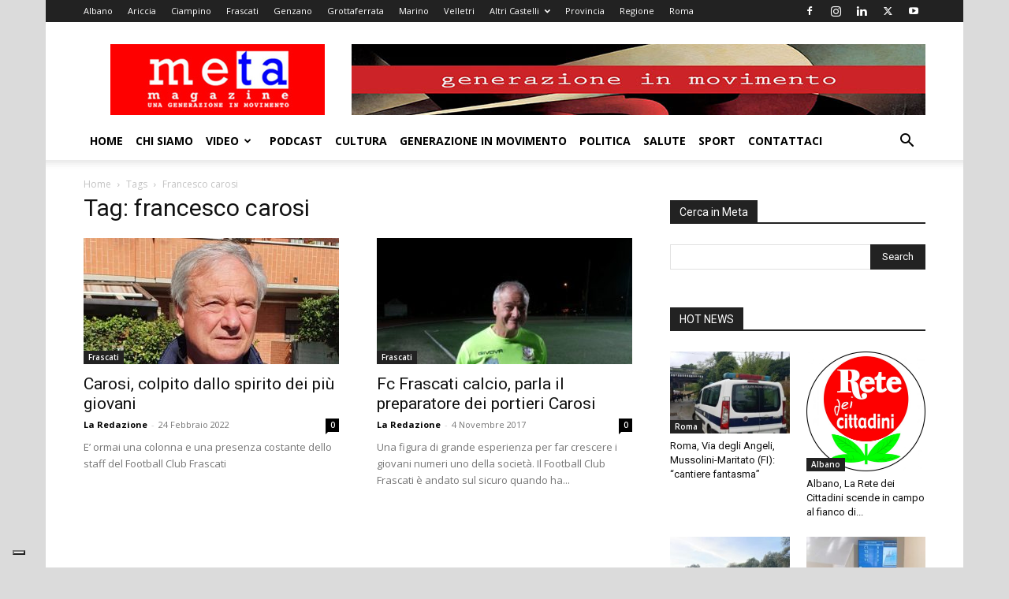

--- FILE ---
content_type: text/html; charset=utf-8
request_url: https://www.google.com/recaptcha/api2/aframe
body_size: 268
content:
<!DOCTYPE HTML><html><head><meta http-equiv="content-type" content="text/html; charset=UTF-8"></head><body><script nonce="d4Vk4uGtllI09KcZ0iVZmw">/** Anti-fraud and anti-abuse applications only. See google.com/recaptcha */ try{var clients={'sodar':'https://pagead2.googlesyndication.com/pagead/sodar?'};window.addEventListener("message",function(a){try{if(a.source===window.parent){var b=JSON.parse(a.data);var c=clients[b['id']];if(c){var d=document.createElement('img');d.src=c+b['params']+'&rc='+(localStorage.getItem("rc::a")?sessionStorage.getItem("rc::b"):"");window.document.body.appendChild(d);sessionStorage.setItem("rc::e",parseInt(sessionStorage.getItem("rc::e")||0)+1);localStorage.setItem("rc::h",'1769217538381');}}}catch(b){}});window.parent.postMessage("_grecaptcha_ready", "*");}catch(b){}</script></body></html>